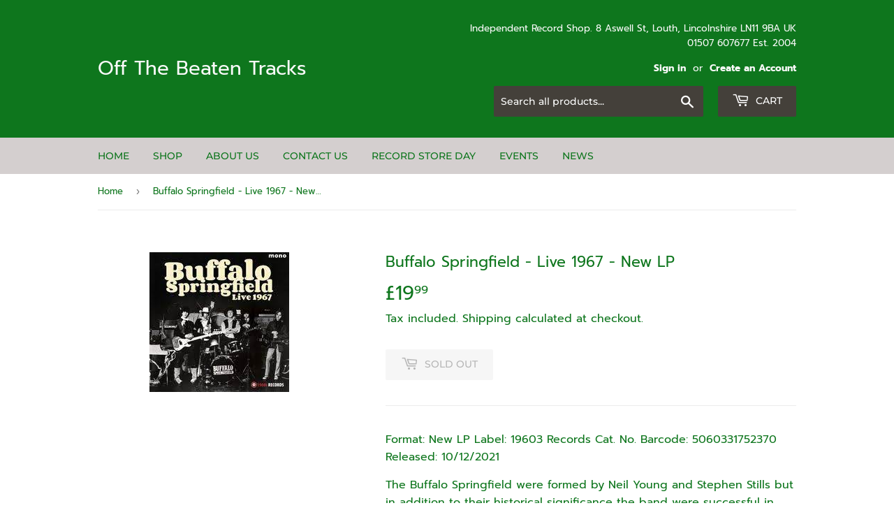

--- FILE ---
content_type: text/html; charset=UTF-8
request_url: https://gravity-apps.com/cmspro/timenow.php?1768730405
body_size: 41
content:
1768726804

--- FILE ---
content_type: text/html; charset=UTF-8
request_url: https://gravity-apps.com/cmspro/timenow.php?1768730405
body_size: 41
content:
1768726804